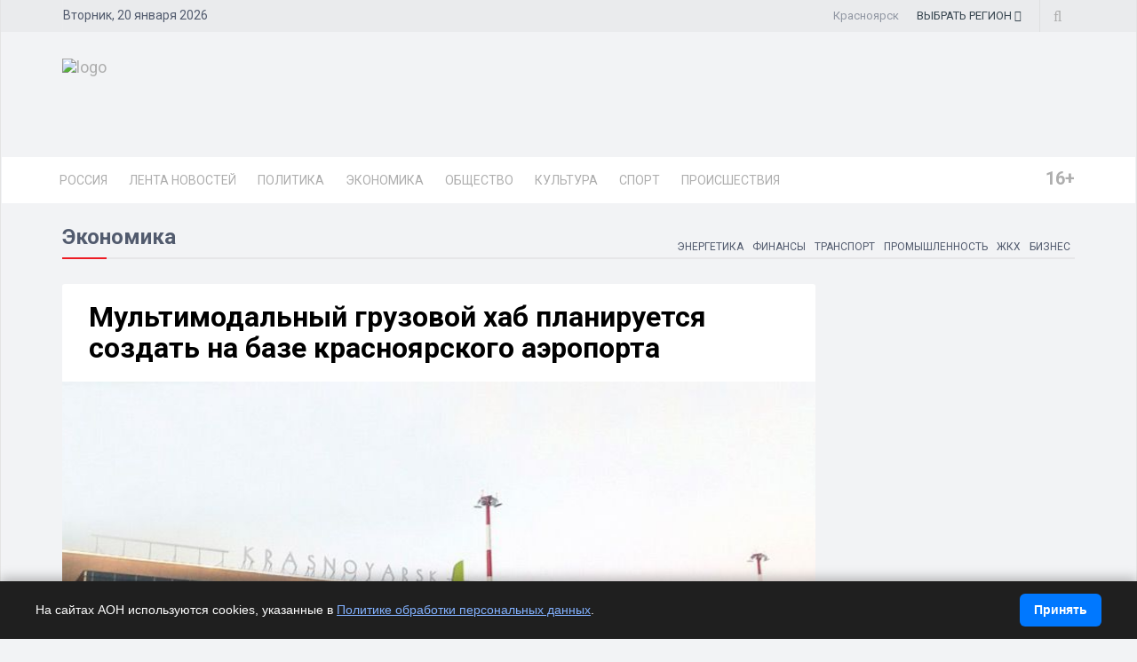

--- FILE ---
content_type: text/html; charset=UTF-8
request_url: https://krsk.dixinews.ru/news/ekonomika/multimodalnyy-gruzovoy-khab-planiruetsya-sozdat-na-baze-krasnoyarskogo-aeroporta/
body_size: 20778
content:
<!DOCTYPE html>
<html>

<head>
        <title>Мультимодальный грузовой хаб планируется создать на базе красноярского аэропорта</title>
    <link rel="icon" type="image/png" href="/local/templates/dixinews/images/icon.png" />
    <meta name="viewport" content="width=device-width, initial-scale=1.0">
    <meta name="pmail-verification" content="868fd392c9bae5132e3b90cb829fc51b">
	<meta name="zen-verification" content="2Ke8Uu3gICaCWlDVYgp3ivsOBzeSb10qcOF4K7WsPwhDSgnXmWGJMfDR7DIz3gBN">
    <meta name="yandex-verification" content="809075cf5c3d20f4" />
    <meta name='wmail-verification' content='0ed7a88aa6c11f0ecc01338df0545ac9' />    <link rel="alternate" type="application/rss+xml" title="Новости" href="/yandex-31.rss" />
    <meta http-equiv="Content-Type" content="text/html; charset=UTF-8">
    <meta name="robots" content="index, follow" />
        <meta name="keywords" content="аэропорт,грузоперевозки,транспорт, Красноярск, край, агентство, РИА, DixiNews, news, новости, сегодня, срочные, экстренные, онлайн, лента, России, мира, официальные, информация, политика, спорт, культура, происшествия, видео, фото" />
    <meta name="description" content="На Петербургском экономическом форуме обсудили развитие международного аэропорта." />


    <script type="text/javascript" data-skip-moving="true">(function(w, d) {var v = w.frameCacheVars = {'CACHE_MODE':'HTMLCACHE','storageBlocks':[],'dynamicBlocks':{'y0XwfU':'d41d8cd98f00','2DJmFo':'d41d8cd98f00','ALOAcH':'d41d8cd98f00','Zg1Ab0':'d41d8cd98f00','mp4rKn':'d41d8cd98f00','MoecjV':'d41d8cd98f00'},'AUTO_UPDATE':true,'AUTO_UPDATE_TTL':'360','version':'2'};var inv = false;if (v.AUTO_UPDATE === false){if (v.AUTO_UPDATE_TTL && v.AUTO_UPDATE_TTL > 0){var lm = Date.parse(d.lastModified);if (!isNaN(lm)){var td = new Date().getTime();if ((lm + v.AUTO_UPDATE_TTL * 1000) >= td){w.frameRequestStart = false;w.preventAutoUpdate = true;return;}inv = true;}}else{w.frameRequestStart = false;w.preventAutoUpdate = true;return;}}var r = w.XMLHttpRequest ? new XMLHttpRequest() : (w.ActiveXObject ? new w.ActiveXObject("Microsoft.XMLHTTP") : null);if (!r) { return; }w.frameRequestStart = true;var m = v.CACHE_MODE; var l = w.location; var x = new Date().getTime();var q = "?bxrand=" + x + (l.search.length > 0 ? "&" + l.search.substring(1) : "");var u = l.protocol + "//" + l.host + l.pathname + q;r.open("GET", u, true);r.setRequestHeader("BX-ACTION-TYPE", "get_dynamic");r.setRequestHeader("X-Bitrix-Composite", "get_dynamic");r.setRequestHeader("BX-CACHE-MODE", m);r.setRequestHeader("BX-CACHE-BLOCKS", v.dynamicBlocks ? JSON.stringify(v.dynamicBlocks) : "");if (inv){r.setRequestHeader("BX-INVALIDATE-CACHE", "Y");}try { r.setRequestHeader("BX-REF", d.referrer || "");} catch(e) {}if (m === "APPCACHE"){r.setRequestHeader("BX-APPCACHE-PARAMS", JSON.stringify(v.PARAMS));r.setRequestHeader("BX-APPCACHE-URL", v.PAGE_URL ? v.PAGE_URL : "");}r.onreadystatechange = function() {if (r.readyState != 4) { return; }var a = r.getResponseHeader("BX-RAND");var b = w.BX && w.BX.frameCache ? w.BX.frameCache : false;if (a != x || !((r.status >= 200 && r.status < 300) || r.status === 304 || r.status === 1223 || r.status === 0)){var f = {error:true, reason:a!=x?"bad_rand":"bad_status", url:u, xhr:r, status:r.status};if (w.BX && w.BX.ready && b){BX.ready(function() {setTimeout(function(){BX.onCustomEvent("onFrameDataRequestFail", [f]);}, 0);});}w.frameRequestFail = f;return;}if (b){b.onFrameDataReceived(r.responseText);if (!w.frameUpdateInvoked){b.update(false);}w.frameUpdateInvoked = true;}else{w.frameDataString = r.responseText;}};r.send();var p = w.performance;if (p && p.addEventListener && p.getEntries && p.setResourceTimingBufferSize){var e = 'resourcetimingbufferfull';var h = function() {if (w.BX && w.BX.frameCache && w.BX.frameCache.frameDataInserted){p.removeEventListener(e, h);}else {p.setResourceTimingBufferSize(p.getEntries().length + 50);}};p.addEventListener(e, h);}})(window, document);</script>


<link href="/bitrix/cache/css/KK/dixinews/page_b5895c339dc62e77a4042b84327b8a12/page_b5895c339dc62e77a4042b84327b8a12_v1.css?17349820051414" type="text/css"  rel="stylesheet" />
<link href="/bitrix/cache/css/KK/dixinews/template_4b99b553a8a09f537d5b0290d7da6b3c/template_4b99b553a8a09f537d5b0290d7da6b3c_v1.css?1760896155269304" type="text/css"  data-template-style="true" rel="stylesheet" />
<script type="text/javascript">if(!window.BX)window.BX={};if(!window.BX.message)window.BX.message=function(mess){if(typeof mess==='object'){for(let i in mess) {BX.message[i]=mess[i];} return true;}};</script>
<script type="text/javascript">(window.BX||top.BX).message({'JS_CORE_LOADING':'Загрузка...','JS_CORE_NO_DATA':'- Нет данных -','JS_CORE_WINDOW_CLOSE':'Закрыть','JS_CORE_WINDOW_EXPAND':'Развернуть','JS_CORE_WINDOW_NARROW':'Свернуть в окно','JS_CORE_WINDOW_SAVE':'Сохранить','JS_CORE_WINDOW_CANCEL':'Отменить','JS_CORE_WINDOW_CONTINUE':'Продолжить','JS_CORE_H':'ч','JS_CORE_M':'м','JS_CORE_S':'с','JSADM_AI_HIDE_EXTRA':'Скрыть лишние','JSADM_AI_ALL_NOTIF':'Показать все','JSADM_AUTH_REQ':'Требуется авторизация!','JS_CORE_WINDOW_AUTH':'Войти','JS_CORE_IMAGE_FULL':'Полный размер'});</script>

<script type="text/javascript" src="/bitrix/js/main/core/core.min.js?1698264258220366"></script>

<script>BX.setJSList(['/bitrix/js/main/core/core_ajax.js','/bitrix/js/main/core/core_promise.js','/bitrix/js/main/polyfill/promise/js/promise.js','/bitrix/js/main/loadext/loadext.js','/bitrix/js/main/loadext/extension.js','/bitrix/js/main/polyfill/promise/js/promise.js','/bitrix/js/main/polyfill/find/js/find.js','/bitrix/js/main/polyfill/includes/js/includes.js','/bitrix/js/main/polyfill/matches/js/matches.js','/bitrix/js/ui/polyfill/closest/js/closest.js','/bitrix/js/main/polyfill/fill/main.polyfill.fill.js','/bitrix/js/main/polyfill/find/js/find.js','/bitrix/js/main/polyfill/matches/js/matches.js','/bitrix/js/main/polyfill/core/dist/polyfill.bundle.js','/bitrix/js/main/core/core.js','/bitrix/js/main/polyfill/intersectionobserver/js/intersectionobserver.js','/bitrix/js/main/lazyload/dist/lazyload.bundle.js','/bitrix/js/main/polyfill/core/dist/polyfill.bundle.js','/bitrix/js/main/parambag/dist/parambag.bundle.js']);
</script>
<script type="text/javascript">(window.BX||top.BX).message({'pull_server_enabled':'N','pull_config_timestamp':'0','pull_guest_mode':'N','pull_guest_user_id':'0'});(window.BX||top.BX).message({'PULL_OLD_REVISION':'Для продолжения корректной работы с сайтом необходимо перезагрузить страницу.'});</script>
<script type="text/javascript">(window.BX||top.BX).message({'LANGUAGE_ID':'ru','FORMAT_DATE':'DD.MM.YYYY','FORMAT_DATETIME':'DD.MM.YYYY HH:MI','COOKIE_PREFIX':'BITRIX_SM','SERVER_TZ_OFFSET':'10800','UTF_MODE':'Y','SITE_ID':'KK','SITE_DIR':'/'});</script>


<script type="text/javascript"  src="/bitrix/cache/js/KK/dixinews/kernel_main/kernel_main_v1.js?1737034102152878"></script>
<script type="text/javascript" src="/bitrix/js/ui/dexie/dist/dexie3.bundle.min.js?169826425588295"></script>
<script type="text/javascript" src="/bitrix/js/main/core/core_ls.min.js?16982642587365"></script>
<script type="text/javascript" src="/bitrix/js/main/core/core_frame_cache.min.js?169826425811264"></script>
<script type="text/javascript" src="/bitrix/js/pull/protobuf/protobuf.min.js?169826425776433"></script>
<script type="text/javascript" src="/bitrix/js/pull/protobuf/model.min.js?169826425714190"></script>
<script type="text/javascript" src="/bitrix/js/rest/client/rest.client.min.js?16982642579240"></script>
<script type="text/javascript" src="/bitrix/js/pull/client/pull.client.min.js?169826425748309"></script>
<script type="text/javascript">BX.setJSList(['/bitrix/js/main/core/core_fx.js','/bitrix/js/main/session.js','/bitrix/js/main/pageobject/pageobject.js','/bitrix/js/main/core/core_window.js','/bitrix/js/main/date/main.date.js','/bitrix/js/main/core/core_date.js','/bitrix/js/main/utils.js','/local/templates/dixinews/components/bitrix/news/news/bitrix/news.detail/lazy/script.js','/local/templates/dixinews/js/jquery.js','/local/templates/dixinews/js/bootstrap.min.js','/local/templates/dixinews/js/jquery.magnific-popup.min.js','/local/templates/dixinews/js/owl.carousel.min.js','/local/templates/dixinews/js/moment.min.js','/local/templates/dixinews/js/jquery.sticky-kit.min.js','/local/templates/dixinews/js/jquery.easy-ticker.min.js','/local/templates/dixinews/js/jquery.subscribe-better.min.js','/local/templates/dixinews/js/main.js','/local/templates/dixinews/js/switcher.js','/local/templates/dixinews/js/jquery.matchHeight-min.js','/local/templates/dixinews/js/jquery.fancybox.min.js','/local/templates/dixinews/js/lazysizes.min.js','/local/templates/dixinews/components/dixi/news.list/menu-region/script.js','/bitrix/components/bitrix/search.title/script.js']);</script>
<script type="text/javascript">BX.setCSSList(['/local/templates/dixinews/components/dixi/news.list/detail-more/style.css','/local/templates/dixinews/components/dixi/news.list/main-more2/style.css','/local/templates/dixinews/components/dixi/news.list/popular2/style.css','/local/templates/dixinews/components/dixi/news.list/lenta-main/style.css','/local/templates/dixinews/css/bootstrap.min.css','/local/templates/dixinews/css/font-awesome.min.css','/local/templates/dixinews/css/magnific-popup.css','/local/templates/dixinews/css/owl.carousel.css','/local/templates/dixinews/css/subscribe-better.css','/local/templates/dixinews/css/presets/preset1.css','/local/templates/dixinews/css/main.css','/local/templates/dixinews/css/responsive.css','/local/templates/dixinews/css/jquery.fancybox.min.css','/local/templates/dixinews/components/dixi/news.list/menu-region/style.css','/local/templates/dixinews/components/bitrix/search.title/search/style.css','/local/templates/dixinews/components/bitrix/catalog.section.list/main-menu/style.css','/local/templates/dixinews/components/bitrix/catalog.section.list/bottom-menu/style.css']);</script>
<script type="text/javascript">
					(function () {
						"use strict";

						var counter = function ()
						{
							var cookie = (function (name) {
								var parts = ("; " + document.cookie).split("; " + name + "=");
								if (parts.length == 2) {
									try {return JSON.parse(decodeURIComponent(parts.pop().split(";").shift()));}
									catch (e) {}
								}
							})("BITRIX_CONVERSION_CONTEXT_KK");

							if (cookie && cookie.EXPIRE >= BX.message("SERVER_TIME"))
								return;

							var request = new XMLHttpRequest();
							request.open("POST", "/bitrix/tools/conversion/ajax_counter.php", true);
							request.setRequestHeader("Content-type", "application/x-www-form-urlencoded");
							request.send(
								"SITE_ID="+encodeURIComponent("KK")+
								"&sessid="+encodeURIComponent(BX.bitrix_sessid())+
								"&HTTP_REFERER="+encodeURIComponent(document.referrer)
							);
						};

						if (window.frameRequestStart === true)
							BX.addCustomEvent("onFrameDataReceived", counter);
						else
							BX.ready(counter);
					})();
				</script>
<meta property="og:image" content="https://krsk.dixinews.ru/upload/iblock/c10/c10e6ce8b6aecf93cc3e5f2c36281b41.jpg"/>
<meta property="og:image:secure_url" content="https://krsk.dixinews.ru/upload/iblock/c10/c10e6ce8b6aecf93cc3e5f2c36281b41.jpg"/>
<meta name="twitter:image" content="https://krsk.dixinews.ru/upload/iblock/c10/c10e6ce8b6aecf93cc3e5f2c36281b41.jpg"/>
<meta name="og:title" content="Мультимодальный грузовой хаб планируется создать на базе красноярского аэропорта"/>
<meta name="og:description" content="На Петербургском экономическом форуме обсудили развитие международного аэропорта."/>
<meta name="og:type" content="article"/>
<meta name="og:url" content="https://krsk.dixinews.ru/news/ekonomika/multimodalnyy-gruzovoy-khab-planiruetsya-sozdat-na-baze-krasnoyarskogo-aeroporta/"/>
<link rel="amphtml" href="https://krsk.dixinews.ru/amp/ekonomika/374685/" />

<script type="text/javascript"  src="/bitrix/cache/js/KK/dixinews/template_4f485e588b9efa473dcec98ecd208ed7/template_4f485e588b9efa473dcec98ecd208ed7_v1.js?1761075418410099"></script>
<script type="text/javascript"  src="/bitrix/cache/js/KK/dixinews/page_06e0bade8fe66cc642ea254cecbeca2d/page_06e0bade8fe66cc642ea254cecbeca2d_v1.js?17349820053249"></script>
<script type="text/javascript">var _ba = _ba || []; _ba.push(["aid", "87b83145c3121dcc56e653dd89176418"]); _ba.push(["host", "krsk.dixinews.ru"]); (function() {var ba = document.createElement("script"); ba.type = "text/javascript"; ba.async = true;ba.src = (document.location.protocol == "https:" ? "https://" : "http://") + "bitrix.info/ba.js";var s = document.getElementsByTagName("script")[0];s.parentNode.insertBefore(ba, s);})();</script>




    <!-- Yandex.Metrika counter -->
    <script type="text/javascript">
        (function(m, e, t, r, i, k, a) {
            m[i] = m[i] || function() {
                (m[i].a = m[i].a || []).push(arguments)
            };
            m[i].l = 1 * new Date();
            k = e.createElement(t), a = e.getElementsByTagName(t)[0], k.async = 1, k.src = r, a.parentNode.insertBefore(k, a)
        })
        (window, document, "script", "https://mc.yandex.ru/metrika/tag.js", "ym");

        ym(11975107, "init", {
            clickmap: true,
            trackLinks: true,
            accurateTrackBounce: true,
            webvisor: true
        });
    </script>
    <noscript>
        <div><img src="https://mc.yandex.ru/watch/11975107" style="position:absolute; left:-9999px;" alt="" /></div>
    </noscript>
    <!-- /Yandex.Metrika counter -->

    <!-- Yandex.RTB -->
    <script>
        window.yaContextCb = window.yaContextCb || []
    </script>
    <script src="https://yandex.ru/ads/system/context.js" async></script>

    <!-- Rating Mail.ru counter -->
    <script type="text/javascript">
        var _tmr = window._tmr || (window._tmr = []);
        _tmr.push({
            id: "3209351",
            type: "pageView",
            start: (new Date()).getTime()
        });
        (function(d, w, id) {
            if (d.getElementById(id)) return;
            var ts = d.createElement("script");
            ts.type = "text/javascript";
            ts.async = true;
            ts.id = id;
            ts.src = "https://top-fwz1.mail.ru/js/code.js";
            var f = function() {
                var s = d.getElementsByTagName("script")[0];
                s.parentNode.insertBefore(ts, s);
            };
            if (w.opera == "[object Opera]") {
                d.addEventListener("DOMContentLoaded", f, false);
            } else {
                f();
            }
        })(document, window, "topmailru-code");
    </script><noscript>
        <div>
            <img src="https://top-fwz1.mail.ru/counter?id=3209351;js=na" style="border:0;position:absolute;left:-9999px;" alt="Top.Mail.Ru" />
        </div>
    </noscript>
    <!-- //Rating Mail.ru counter -->

    <!-- Top100 (Kraken) Counter -->
    <script>
        (function(w, d, c) {
            (w[c] = w[c] || []).push(function() {
                var options = {
                    project: 7353326,
                };
                try {
                    w.top100Counter = new top100(options);
                } catch (e) {}
            });
            var n = d.getElementsByTagName("script")[0],
                s = d.createElement("script"),
                f = function() {
                    n.parentNode.insertBefore(s, n);
                };
            s.type = "text/javascript";
            s.async = true;
            s.src =
                (d.location.protocol == "https:" ? "https:" : "http:") +
                "//st.top100.ru/top100/top100.js";

            if (w.opera == "[object Opera]") {
                d.addEventListener("DOMContentLoaded", f, false);
            } else {
                f();
            }
        })(window, document, "_top100q");
    </script>
    <noscript>
        <img src="//counter.rambler.ru/top100.cnt?pid=7353326" alt="Топ-100" />
    </noscript>
    <!-- END Top100 (Kraken) Counter -->

    <!--Google Fonts-->
        <link href="https://fonts.googleapis.com/css?family=Roboto:300,400,400i,500,500i,700,700i,900,900i&amp;subset=cyrillic,cyrillic-ext" rel="stylesheet">
    <!--[if lt IE 9]>
        <script src="/local/templates/dixinews/js/html5shiv.js"></script>
        <script src="/local/templates/dixinews/js/respond.min.js"></script>
    <![endif]-->
</head>

<body>
    <div id="panel"></div>
<div class="cookie-bar" id="cookieBar" role="region" aria-label="Уведомление о cookie">
  <div class="cookie-bar__inner">
    <div class="cookie-bar__text"><noindex>
      На сайтах АОН используются cookies, указанные в
      <a href="/docs/politika-obrabotki-personalnykh-dannykh.php" target="_blank" rel="noopener">Политике обработки персональных данных</a>.
		</noindex></div>
    <button class="cookie-bar__btn" id="cookieAgreeBtn">Принять</button>
  </div>
</div>
    <div id="main-wrapper" class="homepage-two">
        <div class="topbar">
            <div class="container">
                <div id="date-time"></div>
                <div id="topbar-right">
                    <div class="region-current">Красноярск</div>
                                        <div class="dropdown region-dropdown">
                        <a data-toggle="dropdown" href="#"><span class="change-text"><span>ВЫБРАТЬ </span><span>РЕГИОН</span></span> <i class="fa fa-angle-down"></i></a>
                        <ul class="dropdown-menu">
                            

                                                                                                                                        <li id="bx_715204511_364191"><a href="//dixinews.ru" rel="">Российская Федерация</a></li><li id="bx_715204511_364192"><a href="//volgograd.dixinews.ru" rel="">Волгоград</a></li><li id="bx_715204511_364193"><a href="//vrn.dixinews.ru" rel="">Воронеж</a></li><li id="bx_715204511_364204"><a href="//ekb.dixinews.ru" rel="">Екатеринбург</a></li><li id="bx_715204511_364206"><a href="//kazan.dixinews.ru" rel="">Казань</a></li><li id="bx_715204511_364194"><a href="//krsk.dixinews.ru" rel="">Красноярск</a></li><li id="bx_715204511_364197"><a href="//msk.dixinews.ru" rel="">Москва</a></li><li id="bx_715204511_364198"><a href="//nnov.dixinews.ru" rel="">Нижний Новгород</a></li><li id="bx_715204511_364199"><a href="//nsk.dixinews.ru" rel="">Новосибирск</a></li><li id="bx_715204511_364200"><a href="//omsk.dixinews.ru" rel="">Омск</a></li><li id="bx_715204511_364201"><a href="//perm.dixinews.ru" rel="">Пермь</a></li><li id="bx_715204511_364202"><a href="//rostov.dixinews.ru" rel="">Ростов-на-Дону</a></li><li id="bx_715204511_364203"><a href="//samara.dixinews.ru" rel="">Самара</a></li><li id="bx_715204511_364195"><a href="//spb.dixinews.ru" rel="">Санкт-Петербург</a></li><li id="bx_715204511_364207"><a href="//ufa.dixinews.ru" rel="">Уфа</a></li><li id="bx_715204511_550609"><a href="//chaik.dixinews.ru" rel="">Чайковский</a></li><li id="bx_715204511_364205"><a href="//chel.dixinews.ru" rel="">Челябинск</a></li>

                        </ul>
                                            </div>
                    <div class="searchNlogin">
                        <ul>
                            <li class="search-icon"><i class="fa fa-search"></i></li>
                                                    </ul>
                        <div class="search">
                            	<form action="/search/index.php">
		<input class="search-form" placeholder="Поиск..." id="" type="text" name="q" value="" maxlength="50" autocomplete="off" />
	</form>

                        </div> <!--/.search-->
                    </div><!-- searchNlogin -->
                </div>
            </div>
        </div>
        <div id="navigation">
            <div class="navbar" role="banner">
                <div class="container">
                    <div class="top-add">
                        <div class="navbar-header">
                            <button type="button" class="navbar-toggle" data-toggle="collapse" data-target=".navbar-collapse">
                                <span class="sr-only">Toggle navigation</span>
                                <span class="icon-bar"></span>
                                <span class="icon-bar"></span>
                                <span class="icon-bar"></span>
                            </button>

                            <a class="navbar-brand" href="/">
                                <img class="main-logo img-responsive" src="/local/templates/dixinews/images/presets/preset1/logo_nn.png" alt="logo">
                                <!--<img class="main-logo img-responsive vi-small" src="/local/templates/dixinews/images/logo-m1.png" alt="logo">
                                <img class="main-logo img-responsive vi-small" src="/local/templates/dixinews/images/logo-m2_new.png" alt="logo">-->
                            </a>
                        </div>
                        <div class="navbar-right h-ad">
                            <div id="bxdynamic_y0XwfU_start" style="display:none"></div><div id="bxdynamic_y0XwfU_end" style="display:none"></div>                        </div>
                    </div>
                </div>
                <div id="menubar">
                    <div class="container">
                        <nav id="mainmenu" class="navbar-left collapse navbar-collapse">
            <ul class="nav navbar-nav">
            <li><a href="https://dixinews.ru/">Россия</a></li>
            <li><a href="/news/">Лента новостей</a></li>

                                <li class="dropdown mega-cat-dropdown">
                        <a href="/news/politika/" class="dropdown-toggle politika">Политика</a>
                        <div class="dropdown-menu mega-cat-menu">
                            <div class="container">
                                <div class="sub-catagory">
                                    <h3 class="section-title">Политика</h3>
                                    <ul class="list-inline">
                                        <li><a href="/news/armiya-i-oruzhie/">Армия и оружие</a></li>
                                        <li><a href="/news/vlast/">Власть</a></li>
                                        <li><a href="/news/nko/">НКО</a></li>
                                        <li><a href="/news/partii/">Партии</a></li>
                                            </ul>
                        </div> <!-- Закрытие sub-catagory -->
                        <div class="row">
                                                            <div class="col-sm-3">
                                    <div class="post medium-post">
                                        <div class="entry-header">
                                            <div class="entry-thumbnail">
                                                <img class="img-responsive" src="/upload/iblock/f56/klxp0pnxyxa9cb02trz1ie34qpbyu8kc.jpg" alt="" />
                                            </div>
                                        </div>
                                        <div class="post-content">
                                            <div class="entry-meta">
                                                <ul class="list-inline">
                                                    <li class="publish-date">
                                                        <a href="#"><i class="fa fa-clock-o"></i>17.09.2025 10:25</a>
                                                    </li>
                                                    <li class="views">
                                                        <a href="#"><i class="fa fa-eye"></i>2451</a>
                                                    </li>
                                                </ul>
                                            </div>
                                            <h3 class="entry-title">
                                                <a href="/news/vlast/glava-odnogo-iz-rayonov-krasnoyarska-prorabotavshiy-na-postu-20-let-podal-v-otstavku/">Глава одного из районов Красноярска, проработавший на посту 20 лет, подал в отставку</a>
                                            </h3>
                                        </div>
                                    </div>
                                </div>
                                                                <div class="col-sm-3">
                                    <div class="post medium-post">
                                        <div class="entry-header">
                                            <div class="entry-thumbnail">
                                                <img class="img-responsive" src="/upload/iblock/8be/tos2458uqm6f0imbmvm4zv5hcmjm0ybx.jpg" alt="" />
                                            </div>
                                        </div>
                                        <div class="post-content">
                                            <div class="entry-meta">
                                                <ul class="list-inline">
                                                    <li class="publish-date">
                                                        <a href="#"><i class="fa fa-clock-o"></i>11.09.2025 09:15</a>
                                                    </li>
                                                    <li class="views">
                                                        <a href="#"><i class="fa fa-eye"></i>5483</a>
                                                    </li>
                                                </ul>
                                            </div>
                                            <h3 class="entry-title">
                                                <a href="/news/vlast/gubernator-krasnoyarskogo-kraya-otvetit-na-voprosy-zhiteley-v-pryamom-efire/">Губернатор Красноярского края ответит на вопросы жителей в прямом эфире</a>
                                            </h3>
                                        </div>
                                    </div>
                                </div>
                                                                <div class="col-sm-3">
                                    <div class="post medium-post">
                                        <div class="entry-header">
                                            <div class="entry-thumbnail">
                                                <img class="img-responsive" src="/upload/iblock/5bd/v4n2uzrbfr2ud7f23u1wvqzk6kjoh8zb.webp" alt="" />
                                            </div>
                                        </div>
                                        <div class="post-content">
                                            <div class="entry-meta">
                                                <ul class="list-inline">
                                                    <li class="publish-date">
                                                        <a href="#"><i class="fa fa-clock-o"></i>11.06.2025 10:18</a>
                                                    </li>
                                                    <li class="views">
                                                        <a href="#"><i class="fa fa-eye"></i>2399</a>
                                                    </li>
                                                </ul>
                                            </div>
                                            <h3 class="entry-title">
                                                <a href="/news/vlast/v-krasnoyarske-obyazannosti-arestovannogo-mera-prinyal-ego-pervyy-zamestitel/">В Красноярске обязанности арестованного мэра принял его первый заместитель</a>
                                            </h3>
                                        </div>
                                    </div>
                                </div>
                                                                <div class="col-sm-3">
                                    <div class="post medium-post">
                                        <div class="entry-header">
                                            <div class="entry-thumbnail">
                                                <img class="img-responsive" src="/upload/iblock/6d7/b8tp8gzhn38v3jc7ear33u7qt5wpbiia.png" alt="" />
                                            </div>
                                        </div>
                                        <div class="post-content">
                                            <div class="entry-meta">
                                                <ul class="list-inline">
                                                    <li class="publish-date">
                                                        <a href="#"><i class="fa fa-clock-o"></i>07.03.2025 11:14</a>
                                                    </li>
                                                    <li class="views">
                                                        <a href="#"><i class="fa fa-eye"></i>6066</a>
                                                    </li>
                                                </ul>
                                            </div>
                                            <h3 class="entry-title">
                                                <a href="/news/vlast/gubernator-krasnoyarskogo-kraya-posetil-podshefnuyu-territoriyu-v-donbasse/">Губернатор Красноярского края побывал в подшефном регионе Донбасса</a>
                                            </h3>
                                        </div>
                                    </div>
                                </div>
                                                        </div>
                        </div>
                        </div>
                    </li>
                                        <li class="dropdown mega-cat-dropdown">
                        <a href="/news/ekonomika/" class="dropdown-toggle ekonomika">Экономика</a>
                        <div class="dropdown-menu mega-cat-menu">
                            <div class="container">
                                <div class="sub-catagory">
                                    <h3 class="section-title">Экономика</h3>
                                    <ul class="list-inline">
                                        <li><a href="/news/biznes/">Бизнес</a></li>
                                        <li><a href="/news/zhkkh/">ЖКХ</a></li>
                                        <li><a href="/news/promyshlennost/">Промышленность</a></li>
                                        <li><a href="/news/transport/">Транспорт</a></li>
                                        <li><a href="/news/finansy/">Финансы</a></li>
                                        <li><a href="/news/energetika/">Энергетика</a></li>
                                            </ul>
                        </div> <!-- Закрытие sub-catagory -->
                        <div class="row">
                                                            <div class="col-sm-3">
                                    <div class="post medium-post">
                                        <div class="entry-header">
                                            <div class="entry-thumbnail">
                                                <img class="img-responsive" src="/upload/iblock/d5d/fhttsufxpfezo9pq07p9br1yzepmpfer.jpg" alt="" />
                                            </div>
                                        </div>
                                        <div class="post-content">
                                            <div class="entry-meta">
                                                <ul class="list-inline">
                                                    <li class="publish-date">
                                                        <a href="#"><i class="fa fa-clock-o"></i>11.12.2025 09:45</a>
                                                    </li>
                                                    <li class="views">
                                                        <a href="#"><i class="fa fa-eye"></i>765</a>
                                                    </li>
                                                </ul>
                                            </div>
                                            <h3 class="entry-title">
                                                <a href="/news/zhkkh/v-krasnoyarske-obnovyat-fasady-11-domov-obektov-kulturnogo-naslediya/">В Красноярске отреставрируют фасады 11 домов-памятников культуры</a>
                                            </h3>
                                        </div>
                                    </div>
                                </div>
                                                                <div class="col-sm-3">
                                    <div class="post medium-post">
                                        <div class="entry-header">
                                            <div class="entry-thumbnail">
                                                <img class="img-responsive" src="/upload/iblock/6d8/edle8f143ydew2lqy81u6kc41vpemtja.jpg" alt="" />
                                            </div>
                                        </div>
                                        <div class="post-content">
                                            <div class="entry-meta">
                                                <ul class="list-inline">
                                                    <li class="publish-date">
                                                        <a href="#"><i class="fa fa-clock-o"></i>12.11.2025 22:50</a>
                                                    </li>
                                                    <li class="views">
                                                        <a href="#"><i class="fa fa-eye"></i>2399</a>
                                                    </li>
                                                </ul>
                                            </div>
                                            <h3 class="entry-title">
                                                <a href="/news/transport/v-krasnoyarskom-krae-podnimut-transportnyy-nalog/">В Красноярском крае увеличат транспортный налог</a>
                                            </h3>
                                        </div>
                                    </div>
                                </div>
                                                                <div class="col-sm-3">
                                    <div class="post medium-post">
                                        <div class="entry-header">
                                            <div class="entry-thumbnail">
                                                <img class="img-responsive" src="/upload/iblock/027/vttyaj3y3vgcn1ia7yt7i44cndicht8t.jpg" alt="" />
                                            </div>
                                        </div>
                                        <div class="post-content">
                                            <div class="entry-meta">
                                                <ul class="list-inline">
                                                    <li class="publish-date">
                                                        <a href="#"><i class="fa fa-clock-o"></i>31.10.2025 09:23</a>
                                                    </li>
                                                    <li class="views">
                                                        <a href="#"><i class="fa fa-eye"></i>3295</a>
                                                    </li>
                                                </ul>
                                            </div>
                                            <h3 class="entry-title">
                                                <a href="/news/ekonomika/potrebitelskaya-korzina-v-krasnoyarskom-krae-stala-samoy-dorogoy-v-sibiri/">Потребительская корзина в Красноярском крае стала самой дорогой в Сибири</a>
                                            </h3>
                                        </div>
                                    </div>
                                </div>
                                                                <div class="col-sm-3">
                                    <div class="post medium-post">
                                        <div class="entry-header">
                                            <div class="entry-thumbnail">
                                                <img class="img-responsive" src="/upload/iblock/c15/upvjxr9j57dgro89i1xcrtr9kl2dz45k.jpg" alt="" />
                                            </div>
                                        </div>
                                        <div class="post-content">
                                            <div class="entry-meta">
                                                <ul class="list-inline">
                                                    <li class="publish-date">
                                                        <a href="#"><i class="fa fa-clock-o"></i>18.09.2025 20:32</a>
                                                    </li>
                                                    <li class="views">
                                                        <a href="#"><i class="fa fa-eye"></i>3249</a>
                                                    </li>
                                                </ul>
                                            </div>
                                            <h3 class="entry-title">
                                                <a href="/news/zhkkh/v-krasnoyarske-nazvali-datu-nachala-otopitelnogo-sezona/">В Красноярске назвали дату начала отопительного сезона</a>
                                            </h3>
                                        </div>
                                    </div>
                                </div>
                                                        </div>
                        </div>
                        </div>
                    </li>
                                        <li class="dropdown mega-cat-dropdown">
                        <a href="/news/obshchestvo/" class="dropdown-toggle obshchestvo">Общество</a>
                        <div class="dropdown-menu mega-cat-menu">
                            <div class="container">
                                <div class="sub-catagory">
                                    <h3 class="section-title">Общество</h3>
                                    <ul class="list-inline">
                                        <li><a href="/news/zdorove/">Здоровье</a></li>
                                        <li><a href="/news/mnenie/">Мнение</a></li>
                                        <li><a href="/news/o-lyudyakh/">О людях</a></li>
                                        <li><a href="/news/obo-vsem/">Обо всем</a></li>
                                        <li><a href="/news/religiya/">Религия</a></li>
                                        <li><a href="/news/tekhnologii-i-nauka/">Технологии и наука</a></li>
                                        <li><a href="/news/ekologiya/">Экология</a></li>
                                            </ul>
                        </div> <!-- Закрытие sub-catagory -->
                        <div class="row">
                                                            <div class="col-sm-3">
                                    <div class="post medium-post">
                                        <div class="entry-header">
                                            <div class="entry-thumbnail">
                                                <img class="img-responsive" src="/upload/iblock/13d/q0bzvkxrw07baf9oa21gpyhum184m4e1.jpg" alt="" />
                                            </div>
                                        </div>
                                        <div class="post-content">
                                            <div class="entry-meta">
                                                <ul class="list-inline">
                                                    <li class="publish-date">
                                                        <a href="#"><i class="fa fa-clock-o"></i>18.12.2025 06:02</a>
                                                    </li>
                                                    <li class="views">
                                                        <a href="#"><i class="fa fa-eye"></i>1480</a>
                                                    </li>
                                                </ul>
                                            </div>
                                            <h3 class="entry-title">
                                                <a href="/news/obo-vsem/v-krasnoyarskom-krae-vpervye-proydet-prazdnovanie-dnya-mnogodetnoy-semi/">В Красноярском крае впервые пройдет празднование Дня многодетной семьи</a>
                                            </h3>
                                        </div>
                                    </div>
                                </div>
                                                                <div class="col-sm-3">
                                    <div class="post medium-post">
                                        <div class="entry-header">
                                            <div class="entry-thumbnail">
                                                <img class="img-responsive" src="/upload/iblock/9e8/yv8l43o39mkz4jrl9homgqgu9gzky735.jpg" alt="" />
                                            </div>
                                        </div>
                                        <div class="post-content">
                                            <div class="entry-meta">
                                                <ul class="list-inline">
                                                    <li class="publish-date">
                                                        <a href="#"><i class="fa fa-clock-o"></i>15.12.2025 09:35</a>
                                                    </li>
                                                    <li class="views">
                                                        <a href="#"><i class="fa fa-eye"></i>930</a>
                                                    </li>
                                                </ul>
                                            </div>
                                            <h3 class="entry-title">
                                                <a href="/news/obshchestvo/v-krasnoyarske-15-dekabrya-nachalas-massovaya-deratizatsiya/">Массовая дератизация стартовала в Красноярске 15 декабря</a>
                                            </h3>
                                        </div>
                                    </div>
                                </div>
                                                                <div class="col-sm-3">
                                    <div class="post medium-post">
                                        <div class="entry-header">
                                            <div class="entry-thumbnail">
                                                <img class="img-responsive" src="/upload/iblock/ee1/1bac7hq40kalz6g0248eovhqb4xzlf7k.jpg" alt="" />
                                            </div>
                                        </div>
                                        <div class="post-content">
                                            <div class="entry-meta">
                                                <ul class="list-inline">
                                                    <li class="publish-date">
                                                        <a href="#"><i class="fa fa-clock-o"></i>09.12.2025 09:56</a>
                                                    </li>
                                                    <li class="views">
                                                        <a href="#"><i class="fa fa-eye"></i>1660</a>
                                                    </li>
                                                </ul>
                                            </div>
                                            <h3 class="entry-title">
                                                <a href="/news/ekologiya/v-krasnoyarske-prodlili-rezhim-chernogo-neba/">В Красноярске продлён режим «чёрного неба»</a>
                                            </h3>
                                        </div>
                                    </div>
                                </div>
                                                                <div class="col-sm-3">
                                    <div class="post medium-post">
                                        <div class="entry-header">
                                            <div class="entry-thumbnail">
                                                <img class="img-responsive" src="/upload/iblock/999/h2h4pbji4pi0jdit0itypgufze1vsgg8.jpg" alt="" />
                                            </div>
                                        </div>
                                        <div class="post-content">
                                            <div class="entry-meta">
                                                <ul class="list-inline">
                                                    <li class="publish-date">
                                                        <a href="#"><i class="fa fa-clock-o"></i>05.12.2025 10:03</a>
                                                    </li>
                                                    <li class="views">
                                                        <a href="#"><i class="fa fa-eye"></i>1824</a>
                                                    </li>
                                                </ul>
                                            </div>
                                            <h3 class="entry-title">
                                                <a href="/news/obshchestvo/temperaturnye-kacheli-zhdut-krasnoyartsev-v-vykhodnye/">«Температурные качели» вновь накроют Красноярск в выходные</a>
                                            </h3>
                                        </div>
                                    </div>
                                </div>
                                                        </div>
                        </div>
                        </div>
                    </li>
                                        <li class="dropdown mega-cat-dropdown">
                        <a href="/news/kultura/" class="dropdown-toggle kultura">Культура</a>
                        <div class="dropdown-menu mega-cat-menu">
                            <div class="container">
                                <div class="sub-catagory">
                                    <h3 class="section-title">Культура</h3>
                                    <ul class="list-inline">
                                        <li><a href="/news/vystavki/">Выставки</a></li>
                                        <li><a href="/news/kontserty/">Концерты</a></li>
                                        <li><a href="/news/meropriyatiya/">Мероприятия</a></li>
                                        <li><a href="/news/shou-biznes/">Шоу-бизнес</a></li>
                                            </ul>
                        </div> <!-- Закрытие sub-catagory -->
                        <div class="row">
                                                            <div class="col-sm-3">
                                    <div class="post medium-post">
                                        <div class="entry-header">
                                            <div class="entry-thumbnail">
                                                <img class="img-responsive" src="/upload/iblock/797/5aydl4jx4j127zzjfig036dg8n0zfdlh.jpg" alt="" />
                                            </div>
                                        </div>
                                        <div class="post-content">
                                            <div class="entry-meta">
                                                <ul class="list-inline">
                                                    <li class="publish-date">
                                                        <a href="#"><i class="fa fa-clock-o"></i>27.08.2025 15:28</a>
                                                    </li>
                                                    <li class="views">
                                                        <a href="#"><i class="fa fa-eye"></i>2521</a>
                                                    </li>
                                                </ul>
                                            </div>
                                            <h3 class="entry-title">
                                                <a href="/news/meropriyatiya/v-krasnoyarske-startoval-pervyy-teatralnyy-forum-pod-egidoy-std-rossii/">В Красноярске стартовал первый театральный форум под эгидой СТД России</a>
                                            </h3>
                                        </div>
                                    </div>
                                </div>
                                                                <div class="col-sm-3">
                                    <div class="post medium-post">
                                        <div class="entry-header">
                                            <div class="entry-thumbnail">
                                                <img class="img-responsive" src="/upload/iblock/8c1/0smagug7scfb0xu4rm0bks040ccyp6xe.jpg" alt="" />
                                            </div>
                                        </div>
                                        <div class="post-content">
                                            <div class="entry-meta">
                                                <ul class="list-inline">
                                                    <li class="publish-date">
                                                        <a href="#"><i class="fa fa-clock-o"></i>11.08.2025 12:38</a>
                                                    </li>
                                                    <li class="views">
                                                        <a href="#"><i class="fa fa-eye"></i>2526</a>
                                                    </li>
                                                </ul>
                                            </div>
                                            <h3 class="entry-title">
                                                <a href="/news/meropriyatiya/v-krasnoyarske-vpervye-sostoitsya-sibirskiy-festival-vodnogo-turizma/">В Красноярске впервые состоится Сибирский фестиваль водного туризма</a>
                                            </h3>
                                        </div>
                                    </div>
                                </div>
                                                                <div class="col-sm-3">
                                    <div class="post medium-post">
                                        <div class="entry-header">
                                            <div class="entry-thumbnail">
                                                <img class="img-responsive" src="/upload/iblock/645/ol1kwhmn9krm0w9vkc3229qmth56n3jb.jpg" alt="" />
                                            </div>
                                        </div>
                                        <div class="post-content">
                                            <div class="entry-meta">
                                                <ul class="list-inline">
                                                    <li class="publish-date">
                                                        <a href="#"><i class="fa fa-clock-o"></i>27.06.2025 12:34</a>
                                                    </li>
                                                    <li class="views">
                                                        <a href="#"><i class="fa fa-eye"></i>1607</a>
                                                    </li>
                                                </ul>
                                            </div>
                                            <h3 class="entry-title">
                                                <a href="/news/obedineniya/krasnoyarskiy-muzykalnyy-teatr-udostoen-premii-zolotaya-maska/">Красноярский музыкальный театр удостоен премии «Золотая маска»</a>
                                            </h3>
                                        </div>
                                    </div>
                                </div>
                                                                <div class="col-sm-3">
                                    <div class="post medium-post">
                                        <div class="entry-header">
                                            <div class="entry-thumbnail">
                                                <img class="img-responsive" src="/upload/iblock/f52/uyqs6mrl2vbv789kt9fiksu51h2h8qy8.jpg" alt="" />
                                            </div>
                                        </div>
                                        <div class="post-content">
                                            <div class="entry-meta">
                                                <ul class="list-inline">
                                                    <li class="publish-date">
                                                        <a href="#"><i class="fa fa-clock-o"></i>03.06.2025 11:20</a>
                                                    </li>
                                                    <li class="views">
                                                        <a href="#"><i class="fa fa-eye"></i>3419</a>
                                                    </li>
                                                </ul>
                                            </div>
                                            <h3 class="entry-title">
                                                <a href="/news/kontserty/krasnoyarskiy-teatr-opery-i-baleta-otkryl-gastroli-vo-vladivostoke/">Красноярский театр оперы и балета открыл гастроли во Владивостоке</a>
                                            </h3>
                                        </div>
                                    </div>
                                </div>
                                                        </div>
                        </div>
                        </div>
                    </li>
                                        <li class="dropdown mega-cat-dropdown">
                        <a href="/news/sport/" class="dropdown-toggle sport">Спорт</a>
                        <div class="dropdown-menu mega-cat-menu">
                            <div class="container">
                                <div class="sub-catagory">
                                    <h3 class="section-title">Спорт</h3>
                                    <ul class="list-inline">
                                            </ul>
                        </div> <!-- Закрытие sub-catagory -->
                        <div class="row">
                                                            <div class="col-sm-3">
                                    <div class="post medium-post">
                                        <div class="entry-header">
                                            <div class="entry-thumbnail">
                                                <img class="img-responsive" src="/upload/iblock/487/hvjt0p7ghkwgf1120wcy72kdr792c0vl.jpg" alt="" />
                                            </div>
                                        </div>
                                        <div class="post-content">
                                            <div class="entry-meta">
                                                <ul class="list-inline">
                                                    <li class="publish-date">
                                                        <a href="#"><i class="fa fa-clock-o"></i>21.07.2025 15:20</a>
                                                    </li>
                                                    <li class="views">
                                                        <a href="#"><i class="fa fa-eye"></i>2340</a>
                                                    </li>
                                                </ul>
                                            </div>
                                            <h3 class="entry-title">
                                                <a href="/news/sport/paraatlet-iz-krasnoyarska-maksim-ostapenko-postavil-novyy-rekord-rossii/">Параатлет из Красноярска Максим Остапенко поставил новый рекорд России</a>
                                            </h3>
                                        </div>
                                    </div>
                                </div>
                                                                <div class="col-sm-3">
                                    <div class="post medium-post">
                                        <div class="entry-header">
                                            <div class="entry-thumbnail">
                                                <img class="img-responsive" src="/upload/iblock/103/k2ht0rgxzkbk38frzgn2wjgs1u9vxazu.jpg" alt="" />
                                            </div>
                                        </div>
                                        <div class="post-content">
                                            <div class="entry-meta">
                                                <ul class="list-inline">
                                                    <li class="publish-date">
                                                        <a href="#"><i class="fa fa-clock-o"></i>16.05.2025 09:16</a>
                                                    </li>
                                                    <li class="views">
                                                        <a href="#"><i class="fa fa-eye"></i>3449</a>
                                                    </li>
                                                </ul>
                                            </div>
                                            <h3 class="entry-title">
                                                <a href="/news/sport/festival-siburban-v-krasnoyarske-soberet-molodykh-ekstremalov-so-vsego-mira/">Фестиваль «СибУрбан» в Красноярске соберет молодых экстремалов со всего мира</a>
                                            </h3>
                                        </div>
                                    </div>
                                </div>
                                                                <div class="col-sm-3">
                                    <div class="post medium-post">
                                        <div class="entry-header">
                                            <div class="entry-thumbnail">
                                                <img class="img-responsive" src="/upload/iblock/8fd/6wuovgoe31ts0f0sf30p1gknbfb2nl1d.jpg" alt="" />
                                            </div>
                                        </div>
                                        <div class="post-content">
                                            <div class="entry-meta">
                                                <ul class="list-inline">
                                                    <li class="publish-date">
                                                        <a href="#"><i class="fa fa-clock-o"></i>16.01.2025 13:58</a>
                                                    </li>
                                                    <li class="views">
                                                        <a href="#"><i class="fa fa-eye"></i>3776</a>
                                                    </li>
                                                </ul>
                                            </div>
                                            <h3 class="entry-title">
                                                <a href="/news/sport/krasnoyarskie-konkobezhtsy-zavoevali-tri-medali-v-pervyy-den-kubka-rossii-2620317/">Красноярские конькобежцы открыли Кубок России тремя медалями в первый день соревнований</a>
                                            </h3>
                                        </div>
                                    </div>
                                </div>
                                                                <div class="col-sm-3">
                                    <div class="post medium-post">
                                        <div class="entry-header">
                                            <div class="entry-thumbnail">
                                                <img class="img-responsive" src="/upload/iblock/145/w31c70du84co4cpwb5w4w5r01du7tlfi.jpg" alt="" />
                                            </div>
                                        </div>
                                        <div class="post-content">
                                            <div class="entry-meta">
                                                <ul class="list-inline">
                                                    <li class="publish-date">
                                                        <a href="#"><i class="fa fa-clock-o"></i>27.12.2024 12:58</a>
                                                    </li>
                                                    <li class="views">
                                                        <a href="#"><i class="fa fa-eye"></i>7777</a>
                                                    </li>
                                                </ul>
                                            </div>
                                            <h3 class="entry-title">
                                                <a href="/news/sport/pavel-solovyev-bronzovyy-prizer-chempionata-rossii-po-lyzhnym-gonkam-2601962/">Павел Соловьёв завоевал бронзу на чемпионате России по лыжным гонкам</a>
                                            </h3>
                                        </div>
                                    </div>
                                </div>
                                                        </div>
                        </div>
                        </div>
                    </li>
                                        <li class="dropdown mega-cat-dropdown">
                        <a href="/news/proisshestviya/" class="dropdown-toggle proisshestviya">Происшествия</a>
                        <div class="dropdown-menu mega-cat-menu">
                            <div class="container">
                                <div class="sub-catagory">
                                    <h3 class="section-title">Происшествия</h3>
                                    <ul class="list-inline">
                                        <li><a href="/news/dtp/">ДТП</a></li>
                                        <li><a href="/news/kriminal/">Криминал</a></li>
                                        <li><a href="/news/pozhary/">Пожары</a></li>
                                        <li><a href="/news/silovye-struktury/">Силовые структуры</a></li>
                                        <li><a href="/news/chp/">ЧП</a></li>
                                            </ul>
                        </div> <!-- Закрытие sub-catagory -->
                        <div class="row">
                                                            <div class="col-sm-3">
                                    <div class="post medium-post">
                                        <div class="entry-header">
                                            <div class="entry-thumbnail">
                                                <img class="img-responsive" src="/upload/iblock/9b0/aq661m9tcala1uyhe1hnmwf2x1ccxetn.jpg" alt="" />
                                            </div>
                                        </div>
                                        <div class="post-content">
                                            <div class="entry-meta">
                                                <ul class="list-inline">
                                                    <li class="publish-date">
                                                        <a href="#"><i class="fa fa-clock-o"></i>17.12.2025 09:54</a>
                                                    </li>
                                                    <li class="views">
                                                        <a href="#"><i class="fa fa-eye"></i>2364</a>
                                                    </li>
                                                </ul>
                                            </div>
                                            <h3 class="entry-title">
                                                <a href="/news/silovye-struktury/v-krasnoyarske-zaderzhali-glavu-upravleniya-kapstroitelstva-kraya/">В Красноярске задержали руководителя управления капитального строительства края</a>
                                            </h3>
                                        </div>
                                    </div>
                                </div>
                                                                <div class="col-sm-3">
                                    <div class="post medium-post">
                                        <div class="entry-header">
                                            <div class="entry-thumbnail">
                                                <img class="img-responsive" src="/upload/iblock/6cb/d5nfhv6gdkbwibnxftifhg7aakpqom3v.jpg" alt="" />
                                            </div>
                                        </div>
                                        <div class="post-content">
                                            <div class="entry-meta">
                                                <ul class="list-inline">
                                                    <li class="publish-date">
                                                        <a href="#"><i class="fa fa-clock-o"></i>27.11.2025 08:14</a>
                                                    </li>
                                                    <li class="views">
                                                        <a href="#"><i class="fa fa-eye"></i>2378</a>
                                                    </li>
                                                </ul>
                                            </div>
                                            <h3 class="entry-title">
                                                <a href="/news/silovye-struktury/korruptsionnye-prestupleniya-v-krasnoyarskom-krae-vyrosli-na-30-k-2025-godu/">Коррупционные преступления в Красноярском крае выросли на 30% к 2025 году</a>
                                            </h3>
                                        </div>
                                    </div>
                                </div>
                                                                <div class="col-sm-3">
                                    <div class="post medium-post">
                                        <div class="entry-header">
                                            <div class="entry-thumbnail">
                                                <img class="img-responsive" src="/upload/iblock/8fb/u8nusw01o6hr88dgoz1kb4txxpwi1pdw.jpg" alt="" />
                                            </div>
                                        </div>
                                        <div class="post-content">
                                            <div class="entry-meta">
                                                <ul class="list-inline">
                                                    <li class="publish-date">
                                                        <a href="#"><i class="fa fa-clock-o"></i>19.11.2025 10:31</a>
                                                    </li>
                                                    <li class="views">
                                                        <a href="#"><i class="fa fa-eye"></i>4509</a>
                                                    </li>
                                                </ul>
                                            </div>
                                            <h3 class="entry-title">
                                                <a href="/news/silovye-struktury/spasateli-obsledovali-novuyu-peshcheru-v-poiskakh-semi-usoltsevykh/">Спасатели обследовали новую пещеру в поисках семьи Усольцевых</a>
                                            </h3>
                                        </div>
                                    </div>
                                </div>
                                                                <div class="col-sm-3">
                                    <div class="post medium-post">
                                        <div class="entry-header">
                                            <div class="entry-thumbnail">
                                                <img class="img-responsive" src="/upload/iblock/18b/lf7ejo7qncxk98arr1ghzzoj2qmiumev.jpg" alt="" />
                                            </div>
                                        </div>
                                        <div class="post-content">
                                            <div class="entry-meta">
                                                <ul class="list-inline">
                                                    <li class="publish-date">
                                                        <a href="#"><i class="fa fa-clock-o"></i>17.11.2025 08:58</a>
                                                    </li>
                                                    <li class="views">
                                                        <a href="#"><i class="fa fa-eye"></i>6037</a>
                                                    </li>
                                                </ul>
                                            </div>
                                            <h3 class="entry-title">
                                                <a href="/news/silovye-struktury/spasateli-vyekhali-na-povtornye-poiski-semi-usoltsevykh-v-krasnoyarskom-krae/">Спасатели выехали на повторные поиски семьи Усольцевых в Красноярском крае</a>
                                            </h3>
                                        </div>
                                    </div>
                                </div>
                                                        </div>
                        </div>
                        </div>
                    </li>
                                        <li class="dropdown mega-cat-dropdown">
                        <a href="/news/novosti-kompaniy/" class="dropdown-toggle novosti-kompaniy">Новости компаний</a>
                        <div class="dropdown-menu mega-cat-menu">
                            <div class="container">
                                <div class="sub-catagory">
                                    <h3 class="section-title">Новости компаний</h3>
                                    <ul class="list-inline">
                                    </ul>
                </div> <!-- Закрытие sub-catagory -->
                <div class="row">
                                            <div class="col-sm-3">
                            <div class="post medium-post">
                                <div class="entry-header">
                                    <div class="entry-thumbnail">
                                        <img class="img-responsive" src="/upload/iblock/935/mynqymevz1w2exuaxe3loygxf4c6v06n.jpg" alt="" />
                                    </div>
                                </div>
                                <div class="post-content">
                                    <div class="entry-meta">
                                        <ul class="list-inline">
                                            <li class="publish-date">
                                                <a href="#"><i class="fa fa-clock-o"></i>19.12.2025 10:23</a>
                                            </li>
                                            <li class="views">
                                                <a href="#"><i class="fa fa-eye"></i>3411</a>
                                            </li>
                                        </ul>
                                    </div>
                                    <h3 class="entry-title">
                                        <a href="/news/novosti-kompaniy/pokupka-i-prodazha-spetstekhniki-kak-minimizirovat-riski-i-uvelichit-pribyl/">Покупка и продажа спецтехники: как минимизировать риски и увеличить прибыль</a>
                                    </h3>
                                </div>
                            </div>
                        </div>
                                                <div class="col-sm-3">
                            <div class="post medium-post">
                                <div class="entry-header">
                                    <div class="entry-thumbnail">
                                        <img class="img-responsive" src="/upload/iblock/94e/59vb824fo94ze16h79zhkrs4ugkazgki.jpg" alt="" />
                                    </div>
                                </div>
                                <div class="post-content">
                                    <div class="entry-meta">
                                        <ul class="list-inline">
                                            <li class="publish-date">
                                                <a href="#"><i class="fa fa-clock-o"></i>09.12.2025 12:05</a>
                                            </li>
                                            <li class="views">
                                                <a href="#"><i class="fa fa-eye"></i>6475</a>
                                            </li>
                                        </ul>
                                    </div>
                                    <h3 class="entry-title">
                                        <a href="/news/novosti-kompaniy/upravlenie-virtualnymi-serverami-dlya-lyubykh-proektov/">Управление виртуальными серверами для любых проектов</a>
                                    </h3>
                                </div>
                            </div>
                        </div>
                                                <div class="col-sm-3">
                            <div class="post medium-post">
                                <div class="entry-header">
                                    <div class="entry-thumbnail">
                                        <img class="img-responsive" src="/upload/iblock/f07/6207md8tcoixa4pwim3njz5dioi7uf67.jpg" alt="" />
                                    </div>
                                </div>
                                <div class="post-content">
                                    <div class="entry-meta">
                                        <ul class="list-inline">
                                            <li class="publish-date">
                                                <a href="#"><i class="fa fa-clock-o"></i>20.11.2025 14:48</a>
                                            </li>
                                            <li class="views">
                                                <a href="#"><i class="fa fa-eye"></i>12381</a>
                                            </li>
                                        </ul>
                                    </div>
                                    <h3 class="entry-title">
                                        <a href="/news/novosti-kompaniy/sushi-doma-i-v-studii-kak-vybrat-format-obucheniya-i-ne-razocharovatsya/">Суши дома и в студии: как выбрать формат обучения и не разочароваться</a>
                                    </h3>
                                </div>
                            </div>
                        </div>
                                                <div class="col-sm-3">
                            <div class="post medium-post">
                                <div class="entry-header">
                                    <div class="entry-thumbnail">
                                        <img class="img-responsive" src="/upload/iblock/834/vy5q20h1di13c93zwtuvydccm0yzgoxx.jpg" alt="" />
                                    </div>
                                </div>
                                <div class="post-content">
                                    <div class="entry-meta">
                                        <ul class="list-inline">
                                            <li class="publish-date">
                                                <a href="#"><i class="fa fa-clock-o"></i>29.04.2025 21:02</a>
                                            </li>
                                            <li class="views">
                                                <a href="#"><i class="fa fa-eye"></i>57206</a>
                                            </li>
                                        </ul>
                                    </div>
                                    <h3 class="entry-title">
                                        <a href="/news/novosti-kompaniy/kak-prokhodit-praktika-v-kolledzhe-chto-nuzhno-znat-budushchim-studentam/">Как проходит практика в колледже: что нужно знать будущим студентам</a>
                                    </h3>
                                </div>
                            </div>
                        </div>
                                        </div>
            </div>
        </div>
    </li>
                <li class="visible-xs"><a href="/contacts/">Контакты</a></li>
        </ul>
    </nav>
                        <div class="ears">16+</div>
                    </div>
                </div><!--/#navigation-->
            </div><!--/#navigation-->
        </div><!--/#navigation-->
        <div class="container">

<div class="ajax-container" id="374685" data-url="/news/ekonomika/multimodalnyy-gruzovoy-khab-planiruetsya-sozdat-na-baze-krasnoyarskogo-aeroporta/" data-title="Мультимодальный грузовой хаб планируется создать на базе красноярского аэропорта" >

    <script>
        $(document).ready(function() {
            ym(11975107, 'hit', 'https://krsk.dixinews.ru/news/ekonomika/multimodalnyy-gruzovoy-khab-planiruetsya-sozdat-na-baze-krasnoyarskogo-aeroporta/', {title: 'Мультимодальный грузовой хаб планируется создать на базе красноярского аэропорта'});
            if ($("[data-cid]").length) {
                var $arrCid = $("[data-cid='374685']"), $cid = [];
                $arrCid.each(function () {
                    $cid.push(parseInt($(this).data("cid")));
                });
                $.ajax({
                    type: "POST",
                    url: "/local/templates/dixinews/ajax/show_counter.php",
                    data: {id: $cid},
                    dataType: "json"
                }).done(function (data) {
                    $arrCid.each(function () {
                        var $ths = $(this), cid = String($ths.data("cid"));
                        if (data[cid]) $ths.html(data[cid]);
                    });
                });
            }
        });
    </script>
    <div class="page-breadcrumbs">
        <h3 class="section-title">Экономика</h3>
        <div class="world-nav cat-menu">
            <ul class="list-inline">
                <li><a href="/news/energetika/">Энергетика</a></li><li><a href="/news/finansy/">Финансы</a></li><li><a href="/news/transport/">Транспорт</a></li><li><a href="/news/promyshlennost/">Промышленность</a></li><li><a href="/news/zhkkh/">ЖКХ</a></li><li><a href="/news/biznes/">Бизнес</a></li>            </ul>
        </div>
    </div>

    <div class="section">
        <div class="row">
            <div class="col-sm-9">
                <div id="site-content" class="site-content">
                    <div class="row">
                        <div class="col-sm-12">
                            <div class="left-content">
                                <div class="details-news" data-url="/news/ekonomika/multimodalnyy-gruzovoy-khab-planiruetsya-sozdat-na-baze-krasnoyarskogo-aeroporta/" role="article" itemscope="" itemtype="http://schema.org/NewsArticle">
                                    <div itemprop="publisher" itemscope itemtype="https://schema.org/Organization">
                                        <meta itemprop="name" content="dixinews.ru" />
                                        <div itemprop="logo" itemscope itemtype="https://schema.org/ImageObject">
                                            <img itemprop="url image" src="/local/templates/dixinews/images/presets/preset1/logo_new.png" class="hide" />
                                        </div>
                                        <link itemprop="url" href="https://krsk.dixinews.ru">
                                        <meta itemprop="address" content="г. Москва, ул. Сельскохозяйственная, дом 17, корпус 6">
                                         <meta itemprop="telephone" content="+7(495) 256-05-74">
                                    </div>  

                                    <div class="post">
                                                                                  <div class="top-preview">     
                                          <h1 class="entry-title title-main-t" itemprop="headline">Мультимодальный грузовой хаб планируется создать на базе красноярского аэропорта</h1>
                                                 <div itemprop="description" content="На Петербургском экономическом форуме обсудили развитие международного аэропорта.">
                                                                                                    </div>
                                        </div>
                                                                                    <div class="entry-header">
                                                <div class="row">
                                                    <div class="embed-responsive embed-responsive-16by9">
                                                        <div class="entry-thumbnail" itemprop="image" itemscope="" itemtype="http://schema.org/ImageObject">
                                                            <img
                                                                class="detail_picture"
                                                                border="0"
                                                                data-src="/upload/iblock/c10/c10e6ce8b6aecf93cc3e5f2c36281b41.jpg"
                                                                src="/upload/iblock/c10/c10e6ce8b6aecf93cc3e5f2c36281b41.jpg"
                                                                alt="Мультимодальный грузовой хаб планируется создать на базе красноярского аэропорта"
                                                                title="Мультимодальный грузовой хаб планируется создать на базе красноярского аэропорта"
                                                                itemprop="url contentUrl"
                                                            />
                                                            <div itemprop="width" content="900"></div>
                                                            <div itemprop="height" content="506"></div>
                                                            <div class="bottom-desc">
                                                                Аэропорт Красноярска                                                                <span>Источник: </span>airport-krasnoyarsk.ru                                                                <span>Автор фото: </span> Евгений Похабов                                                            </div>
                                                        </div>
                                                    </div>
                                                </div>
                                            </div>
                                                                                <div class="post-content">
                                            <div class="entry-meta">
                                                <ul class="list-inline">
                                                    <li class="posted-by" itemprop="author" itemscope="" itemtype="http://schema.org/Person"><i class="fa fa-user"></i>
                                                                                                                     Виктория Ламанова                                                                <meta itemprop="name" content=" Виктория Ламанова">
                                                                                                                                                                        </li>
                                                    <li class="publish-date">
                                                        <a href="#"><i class="fa fa-clock-o"></i>
                                                                                                                            <meta itemprop="datePublished" content="2021-06-03" />
                                                                03.06.2021 17:07                                                                                                                    </a>
                                                    </li>
                                                    <li class="views">
                                                        <a href="#"><i class="fa fa-eye"></i>
                                                            <span data-cid="374685">18976</span>
                                                        </a>
                                                    </li>

                                                                                                    </ul>
                                            </div>
                                                                                                                                                                                                                                <h3>Красноярск, 3 июня - DIXINEWS.</h3>
                                            <div itemprop="articleBody" class="entry-content news-det post-data374685">
                                                <p>
	На Петербургском экономическом форуме обсудили развитие международного аэропорта.
</p><p>
	 Губернатор Красноярского края Александр Усс, возглавляющий краевую делегацию, провел переговоры с крупнейшими транспортными компаниями. Планируется развивать маршрутную сеть, в которой красноярский аэропорт будет играть центральную роль в Сибири.
</p>
<p>
	 В аэропорту Красноярска в рамках подписанных соглашений появятся грузовая таможня, почтовый таможенный пост и места для международного почтового обмена. Это позволит крупнейшим грузовым перевозчикам усилить свои позиции на территории края.<br>
</p>
"Красноярский край обладает огромным потенциалом. В первую очередь, экспортным. Для которого необходимо создание коммерческой инфраструктуры по привлечению грузов-контейнеров. Мы уже вкладываем, сейчас мы обеспечиваем 50% всех отправок контейнеризированных грузов. Мы рассчитываем, что объем грузов, контейнерооборотов в Красноярском крае увеличится в 2,5-3 раза на горизонте пяти лет", - сказал Александр Усс.<br>                                                                                                
                                                <script>
                                                    $(function() {
                                                        $('.moreimg-item').matchHeight();
                                                    });
                                                </script>

                                                <div class="bottom-tags">
                                                     <a href="/search/?tags=аэропорт">#аэропорт </a> <a href="/search/?tags=грузоперевозки">#грузоперевозки </a> <a href="/search/?tags=транспорт">#транспорт </a>                                                </div>
													   

                                                <div class="row after-text flex-dzen">
                                                    <div class="col-sm-9">
                                                    
<div class="follow-us-dzen">
 
                <a href="https://dzen.ru/krsk.dixinews.ru?favid=254155486" target="_blank">
                    <img src="/upload/iblock/c31/7j9jre7r392ouc6p12ssg5v4jt78tcl4.png" alt="icon">
                </a>
          
        </div>
                                                        <!--<div class="oshibka hidden-sm hidden-xs">Если вы заметили опечатку в тексте, выделите ее курсором и нажмите <span>Ctrl</span> + <span>Enter</span></div>-->
                                                    </div>
                                                    <div class="col-sm-3">
                                                        <div class="news-detail-share">
                                                            <noindex>
                                                                <script src="//yastatic.net/es5-shims/0.0.2/es5-shims.min.js"></script>
                                                                <script src="//yastatic.net/share2/share.js"></script>
                                                                <div class="ya-share2" data-services="collections,vkontakte,odnoklassniki,moimir" data-counter=""></div>
                                                            </noindex>
                                                        </div>
                                                    </div>
                                                </div>

                                                
                                                <br>
                                                <div id="bxdynamic_2DJmFo_start" style="display:none"></div><div id="bxdynamic_2DJmFo_end" style="display:none"></div>                                            </div>
                                            <div class="row more-news-tags">
                                                <div class="col-sm-8">

                                                    <div id="" class="owlcar10431">
</div>
<script>
	$(".owlcar10431").owlCarousel({ 
		pagination	: true,	
		autoPlay	: true,
		singleItem	: true,
		stopOnHover	: true,
	});
	
</script>
                                                </div>

                                                							<div class="col-sm-4">
								<div class="post feature-post main1">
									<div class="entry-header">
										<div class="entry-thumbnail">
											<img class="img-responsive" src="/upload/iblock/42e/42eaa24232d476ddd400e18032096c9d.jpg" alt="На развитие транспортной системы Красноярского края выделят почти 2 млрд рублей " />
										</div>
										<div class="catagory"><a style="background-color:#009999;"  href="/news/ekonomika/">Экономика</a></div>									</div>
									<div class="post-content">								
										<div class="entry-meta">
											<ul class="list-inline">
												<li class="publish-date"><i class="fa fa-clock-o"></i><a href="#">																														14.04.2021 14:12															</a></li>
												<li class="views"><i class="fa fa-eye"></i><a href="#">15329</a></li>
																							</ul>
										</div>
										<h2 class="entry-title">
											<a href="/news/ekonomika/na-razvitie-transportnoy-sistemy-krasnoyarskogo-kraya-vydelyat-pochti-2-mlrd-rubley-/">На развитие транспортной системы Красноярского края выделят почти 2 млрд рублей </a>
										</h2>
									</div>
								</div><!--/post--> 
							</div>

                                            </div>
                                        </div>
                                    </div><!--/post-->
                                </div><!--/.section-->
                            </div><!--/.left-content-->
                        </div>
                    </div>
                </div><!--/#site-content-->
                <div class="row">
                    <div class="col-sm-12">

                                                                        <div style="width: 100%; height: 360px; margin-bottom: 20px;">
                            <div id="bxdynamic_ALOAcH_start" style="display:none"></div><div id="bxdynamic_ALOAcH_end" style="display:none"></div>                        </div>
                        <div class="section more-news">
                            <div class="latest-news-wrapper">
                                <h3 class="section-title"><span>Популярное сегодня</span></h3>
                                <div id="latest-news2" class="owlca374685">
			
	<div class="post medium-post" id="bx_1523307280_3207193">
							<div class="entry-header">
								<div class="entry-thumbnail">
									<img class="img-responsive" src="/upload/iblock/e1c/u2thfjfbz0497sa37mwywxje1uhb9wfc.jpg" alt="Перепады погоды: Красноярск встретит декабрь от -20°C до дождя" />
								</div>
								<div class="catagory"><a style="background-color:#32CD32;"  href="/news/obshchestvo/">Общество</a></div>							</div>
							<div class="post-content">								
								<div class="entry-meta">
									<ul class="list-inline">
										<li class="publish-date"><a href="#"><i class="fa fa-clock-o"></i>																														01.12.2025 10:35															</a></li>
										<li class="views"><a href="#"><i class="fa fa-eye"></i>5595</a></li>
																			</ul>
								</div>
								<h2 class="entry-title">
									<a href="/news/obshchestvo/ot-20-gradusnykh-morozov-do-dozhdya-ozhidaet-krasnoyartsev-v-pervuyu-nedelyu-dekabrya/">Перепады погоды: Красноярск встретит декабрь от -20°C до дождя</a>
								</h2>
							</div>
						</div><!--/post--> 
						
							
			
	<div class="post medium-post" id="bx_1523307280_3182080">
							<div class="entry-header">
								<div class="entry-thumbnail">
									<img class="img-responsive" src="/upload/iblock/cf4/81vmjagrko5gbag58ryj6kvjdzhx2a7v.jpg" alt="В Красноярском крае одобрен закон об усыплении бездомных животных" />
								</div>
								<div class="catagory"><a style="background-color:#32CD32;"  href="/news/obshchestvo/">Общество</a></div>							</div>
							<div class="post-content">								
								<div class="entry-meta">
									<ul class="list-inline">
										<li class="publish-date"><a href="#"><i class="fa fa-clock-o"></i>																														21.11.2025 11:30															</a></li>
										<li class="views"><a href="#"><i class="fa fa-eye"></i>3637</a></li>
																			</ul>
								</div>
								<h2 class="entry-title">
									<a href="/news/obshchestvo/v-krasnoyarskom-krae-odobren-zakon-ob-usyplenii-bezdomnykh-zhivotnykh/">В Красноярском крае одобрен закон об усыплении бездомных животных</a>
								</h2>
							</div>
						</div><!--/post--> 
						
							
			
	<div class="post medium-post" id="bx_1523307280_3197507">
							<div class="entry-header">
								<div class="entry-thumbnail">
									<img class="img-responsive" src="/upload/iblock/6cb/d5nfhv6gdkbwibnxftifhg7aakpqom3v.jpg" alt="Коррупционные преступления в Красноярском крае выросли на 30% к 2025 году" />
								</div>
								<div class="catagory"><a style="background-color:#0000FF;"  href="/news/silovye-struktury/">Силовые структуры</a></div>							</div>
							<div class="post-content">								
								<div class="entry-meta">
									<ul class="list-inline">
										<li class="publish-date"><a href="#"><i class="fa fa-clock-o"></i>																														27.11.2025 10:51															</a></li>
										<li class="views"><a href="#"><i class="fa fa-eye"></i>2379</a></li>
																			</ul>
								</div>
								<h2 class="entry-title">
									<a href="/news/silovye-struktury/korruptsionnye-prestupleniya-v-krasnoyarskom-krae-vyrosli-na-30-k-2025-godu/">Коррупционные преступления в Красноярском крае выросли на 30% к 2025 году</a>
								</h2>
							</div>
						</div><!--/post--> 
						
							
			
	<div class="post medium-post" id="bx_1523307280_3255046">
							<div class="entry-header">
								<div class="entry-thumbnail">
									<img class="img-responsive" src="/upload/iblock/9b0/aq661m9tcala1uyhe1hnmwf2x1ccxetn.jpg" alt="В Красноярске задержали руководителя управления капитального строительства края" />
								</div>
								<div class="catagory"><a style="background-color:#0000FF;"  href="/news/silovye-struktury/">Силовые структуры</a></div>							</div>
							<div class="post-content">								
								<div class="entry-meta">
									<ul class="list-inline">
										<li class="publish-date"><a href="#"><i class="fa fa-clock-o"></i>																														17.12.2025 10:26															</a></li>
										<li class="views"><a href="#"><i class="fa fa-eye"></i>2367</a></li>
																			</ul>
								</div>
								<h2 class="entry-title">
									<a href="/news/silovye-struktury/v-krasnoyarske-zaderzhali-glavu-upravleniya-kapstroitelstva-kraya/">В Красноярске задержали руководителя управления капитального строительства края</a>
								</h2>
							</div>
						</div><!--/post--> 
						
							
			
	<div class="post medium-post" id="bx_1523307280_3190918">
							<div class="entry-header">
								<div class="entry-thumbnail">
									<img class="img-responsive" src="/upload/iblock/09f/l26c22mbs4icnw3zxl2a1xi16h3s5r4t.jpg" alt="В Красноярске перекроют часть ул. Комарова для транспорта" />
								</div>
								<div class="catagory"><a style="background-color:#32CD32;"  href="/news/obshchestvo/">Общество</a></div>							</div>
							<div class="post-content">								
								<div class="entry-meta">
									<ul class="list-inline">
										<li class="publish-date"><a href="#"><i class="fa fa-clock-o"></i>																														25.11.2025 10:26															</a></li>
										<li class="views"><a href="#"><i class="fa fa-eye"></i>2208</a></li>
																			</ul>
								</div>
								<h2 class="entry-title">
									<a href="/news/obshchestvo/v-krasnoyarske-vremenno-zakroyut-uchastok-ulitsy-komarova-dlya-transporta/">В Красноярске перекроют часть ул. Комарова для транспорта</a>
								</h2>
							</div>
						</div><!--/post--> 
						
							
			
	<div class="post medium-post" id="bx_1523307280_3214100">
							<div class="entry-header">
								<div class="entry-thumbnail">
									<img class="img-responsive" src="/upload/iblock/63c/yo2knycz5utuuvjpix6io6h1l2y4yu36.jpg" alt="Красноярцев ждет один из самых зрелищных звездопадов года" />
								</div>
								<div class="catagory"><a style="background-color:#41d3f4;"  href="/news/tekhnologii-i-nauka/">Технологии и наука</a></div>							</div>
							<div class="post-content">								
								<div class="entry-meta">
									<ul class="list-inline">
										<li class="publish-date"><a href="#"><i class="fa fa-clock-o"></i>																														03.12.2025 10:28															</a></li>
										<li class="views"><a href="#"><i class="fa fa-eye"></i>1840</a></li>
																			</ul>
								</div>
								<h2 class="entry-title">
									<a href="/news/tekhnologii-i-nauka/krasnoyartsy-uvidyat-odin-iz-samykh-zrelishchnykh-zvezdopadov-goda/">Красноярцев ждет один из самых зрелищных звездопадов года</a>
								</h2>
							</div>
						</div><!--/post--> 
						
							
			
	<div class="post medium-post" id="bx_1523307280_3221131">
							<div class="entry-header">
								<div class="entry-thumbnail">
									<img class="img-responsive" src="/upload/iblock/999/h2h4pbji4pi0jdit0itypgufze1vsgg8.jpg" alt="«Температурные качели» вновь накроют Красноярск в выходные" />
								</div>
								<div class="catagory"><a style="background-color:#32CD32;"  href="/news/obshchestvo/">Общество</a></div>							</div>
							<div class="post-content">								
								<div class="entry-meta">
									<ul class="list-inline">
										<li class="publish-date"><a href="#"><i class="fa fa-clock-o"></i>																														05.12.2025 10:26															</a></li>
										<li class="views"><a href="#"><i class="fa fa-eye"></i>1827</a></li>
																			</ul>
								</div>
								<h2 class="entry-title">
									<a href="/news/obshchestvo/temperaturnye-kacheli-zhdut-krasnoyartsev-v-vykhodnye/">«Температурные качели» вновь накроют Красноярск в выходные</a>
								</h2>
							</div>
						</div><!--/post--> 
						
							
			
	<div class="post medium-post" id="bx_1523307280_3231117">
							<div class="entry-header">
								<div class="entry-thumbnail">
									<img class="img-responsive" src="/upload/iblock/ee1/1bac7hq40kalz6g0248eovhqb4xzlf7k.jpg" alt="В Красноярске продлён режим «чёрного неба»" />
								</div>
								<div class="catagory"><a style="background-color:#32CD32;"  href="/news/ekologiya/">Экология</a></div>							</div>
							<div class="post-content">								
								<div class="entry-meta">
									<ul class="list-inline">
										<li class="publish-date"><a href="#"><i class="fa fa-clock-o"></i>																														09.12.2025 10:26															</a></li>
										<li class="views"><a href="#"><i class="fa fa-eye"></i>1664</a></li>
																			</ul>
								</div>
								<h2 class="entry-title">
									<a href="/news/ekologiya/v-krasnoyarske-prodlili-rezhim-chernogo-neba/">В Красноярске продлён режим «чёрного неба»</a>
								</h2>
							</div>
						</div><!--/post--> 
						
							
			
	<div class="post medium-post" id="bx_1523307280_3257956">
							<div class="entry-header">
								<div class="entry-thumbnail">
									<img class="img-responsive" src="/upload/iblock/13d/q0bzvkxrw07baf9oa21gpyhum184m4e1.jpg" alt="В Красноярском крае впервые пройдет празднование Дня многодетной семьи" />
								</div>
								<div class="catagory"><a style="background-color:#FFF140;"  href="/news/obo-vsem/">Обо всем</a></div>							</div>
							<div class="post-content">								
								<div class="entry-meta">
									<ul class="list-inline">
										<li class="publish-date"><a href="#"><i class="fa fa-clock-o"></i>																														19.12.2025 12:51															</a></li>
										<li class="views"><a href="#"><i class="fa fa-eye"></i>1489</a></li>
																			</ul>
								</div>
								<h2 class="entry-title">
									<a href="/news/obo-vsem/v-krasnoyarskom-krae-vpervye-proydet-prazdnovanie-dnya-mnogodetnoy-semi/">В Красноярском крае впервые пройдет празднование Дня многодетной семьи</a>
								</h2>
							</div>
						</div><!--/post--> 
						
							
</div>  
 
<script type="text/javascript" data-skip-moving="true">

	$(".owlca374685").owlCarousel({ 
		items : 3,
		pagination	: true,	
		autoPlay	: true,
		stopOnHover	: true,
	});		
</script>
  
                            </div>

                            
                            
                            <div id="bxdynamic_Zg1Ab0_start" style="display:none"></div><div id="bxdynamic_Zg1Ab0_end" style="display:none"></div>
                        </div><!--/.section more-news-->
                    </div>
                </div>
            </div>

            <div class="col-sm-3 hidden-xs">
                <div id="sitebar">
                    <div class="widget">
                        <div class="add featured-add">
                            <iframe frameborder="0" marginheight="0" marginwidth="0" scrolling="no" style="min-height: 100%;height: 600px;min-width: 100%;width: 100%;" src="/ajax/ya-vert.php"></iframe>
                        </div>

                        
<div class="widget follow-us">
    <h4 class="section-title title">Наши новости:</h4>
    <ul class="list-inline social-icons">
                      <li>
                 <a href="https://vk.com/community_dixinews" target="_blank">
                     <img src="/upload/iblock/78c/yk4lj32et9bmtgjawquela2goy62gqty.png" alt="icon">
                 </a>
             </li>
                      <li>
                 <a href="https://ok.ru/dixinews" target="_blank">
                     <img src="/upload/iblock/06b/ludgs8s7ontzjvdf4js0cp65mfxahavf.png" alt="icon">
                 </a>
             </li>
                      <li>
                 <a href="https://t.me/iadixinews" target="_blank">
                     <img src="/upload/iblock/987/yfd5du01tcv2ou2p4alqjwp9d42bwewv.png" alt="icon">
                 </a>
             </li>
                      <li>
                 <a href="https://dzen.ru/krsk.dixinews.ru?favid=254155486" target="_blank">
                     <img src="/upload/iblock/407/j0fr81q6pxygij1wybygy0mo3hwfzlgt.png" alt="icon">
                 </a>
             </li>
                      <li>
                 <a href="https://yandex.ru/news/?favid=254155486" target="_blank">
                     <img src="/upload/iblock/206/xrzj0lq6xr1n7tkq9oxkl3d80ljd7zbj.png" alt="icon">
                 </a>
             </li>
             </ul>
</div>

                        <div class="widget">
                            <h4 class="section-title title">Лента новостей</h4>
                            
	
								<div class="post feature-post main2">
									<div class="entry-header height100">
										<div class="entry-thumbnail height100">
											<img class="img-responsive" src="/upload/iblock/13d/q0bzvkxrw07baf9oa21gpyhum184m4e1.jpg" alt="В Красноярском крае впервые пройдет празднование Дня многодетной семьи" />
										</div> 
										<div class="catagory"><a style="background-color:#FFF140;"  href="/news/obo-vsem/">Обо всем</a></div>									</div>
									<div class="post-content">								
										<div class="entry-meta">
											<ul class="list-inline">
												<li class="publish-date"><i class="fa fa-clock-o"></i><a href="#">																														19.12.2025 12:51															</a></li>
												<li class="views"><i class="fa fa-eye"></i><a href="#">1489</a></li>
																							</ul>
										</div>
										<h2 class="entry-title entry-title-mini">

											
																						<a href="http://krsk.dixinews.ru/news/obo-vsem/v-krasnoyarskom-krae-vpervye-proydet-prazdnovanie-dnya-mnogodetnoy-semi/">В Красноярском крае впервые пройдет празднование Дня многодетной семьи</a>
										</h2>
									</div>
								</div><!--/post--> 	
						
																		
									
	
								<div class="post feature-post main2">
									<div class="entry-header height100">
										<div class="entry-thumbnail height100">
											<img class="img-responsive" src="/upload/iblock/9b0/aq661m9tcala1uyhe1hnmwf2x1ccxetn.jpg" alt="В Красноярске задержали руководителя управления капитального строительства края" />
										</div> 
										<div class="catagory"><a style="background-color:#0000FF;"  href="/news/silovye-struktury/">Силовые структуры</a></div>									</div>
									<div class="post-content">								
										<div class="entry-meta">
											<ul class="list-inline">
												<li class="publish-date"><i class="fa fa-clock-o"></i><a href="#">																														17.12.2025 10:26															</a></li>
												<li class="views"><i class="fa fa-eye"></i><a href="#">2367</a></li>
																							</ul>
										</div>
										<h2 class="entry-title entry-title-mini">

											
																						<a href="http://krsk.dixinews.ru/news/silovye-struktury/v-krasnoyarske-zaderzhali-glavu-upravleniya-kapstroitelstva-kraya/">В Красноярске задержали руководителя управления капитального строительства края</a>
										</h2>
									</div>
								</div><!--/post--> 	
						
																		
									
	
								<div class="post feature-post main2">
									<div class="entry-header height100">
										<div class="entry-thumbnail height100">
											<img class="img-responsive" src="/upload/iblock/9e8/yv8l43o39mkz4jrl9homgqgu9gzky735.jpg" alt="Массовая дератизация стартовала в Красноярске 15 декабря" />
										</div> 
										<div class="catagory"><a style="background-color:#32CD32;"  href="/news/obshchestvo/">Общество</a></div>									</div>
									<div class="post-content">								
										<div class="entry-meta">
											<ul class="list-inline">
												<li class="publish-date"><i class="fa fa-clock-o"></i><a href="#">																														15.12.2025 10:27															</a></li>
												<li class="views"><i class="fa fa-eye"></i><a href="#">935</a></li>
																							</ul>
										</div>
										<h2 class="entry-title entry-title-mini">

											
																						<a href="http://krsk.dixinews.ru/news/obshchestvo/v-krasnoyarske-15-dekabrya-nachalas-massovaya-deratizatsiya/">Массовая дератизация стартовала в Красноярске 15 декабря</a>
										</h2>
									</div>
								</div><!--/post--> 	
						
																		
									
	
								<div class="post feature-post main2">
									<div class="entry-header height100">
										<div class="entry-thumbnail height100">
											<img class="img-responsive" src="/upload/iblock/d5d/fhttsufxpfezo9pq07p9br1yzepmpfer.jpg" alt="В Красноярске отреставрируют фасады 11 домов-памятников культуры" />
										</div> 
										<div class="catagory"><a style="background-color:#FF1300;"  href="/news/zhkkh/">ЖКХ</a></div>									</div>
									<div class="post-content">								
										<div class="entry-meta">
											<ul class="list-inline">
												<li class="publish-date"><i class="fa fa-clock-o"></i><a href="#">																														11.12.2025 11:26															</a></li>
												<li class="views"><i class="fa fa-eye"></i><a href="#">766</a></li>
																							</ul>
										</div>
										<h2 class="entry-title entry-title-mini">

											
																						<a href="http://krsk.dixinews.ru/news/zhkkh/v-krasnoyarske-obnovyat-fasady-11-domov-obektov-kulturnogo-naslediya/">В Красноярске отреставрируют фасады 11 домов-памятников культуры</a>
										</h2>
									</div>
								</div><!--/post--> 	
						
																		
									
	
								<div class="post feature-post main2">
									<div class="entry-header height100">
										<div class="entry-thumbnail height100">
											<img class="img-responsive" src="/upload/iblock/ee1/1bac7hq40kalz6g0248eovhqb4xzlf7k.jpg" alt="В Красноярске продлён режим «чёрного неба»" />
										</div> 
										<div class="catagory"><a style="background-color:#32CD32;"  href="/news/ekologiya/">Экология</a></div>									</div>
									<div class="post-content">								
										<div class="entry-meta">
											<ul class="list-inline">
												<li class="publish-date"><i class="fa fa-clock-o"></i><a href="#">																														09.12.2025 10:26															</a></li>
												<li class="views"><i class="fa fa-eye"></i><a href="#">1664</a></li>
																							</ul>
										</div>
										<h2 class="entry-title entry-title-mini">

											
																						<a href="http://krsk.dixinews.ru/news/ekologiya/v-krasnoyarske-prodlili-rezhim-chernogo-neba/">В Красноярске продлён режим «чёрного неба»</a>
										</h2>
									</div>
								</div><!--/post--> 	
						
																		
									
	
								<div class="post feature-post main2">
									<div class="entry-header height100">
										<div class="entry-thumbnail height100">
											<img class="img-responsive" src="/upload/iblock/999/h2h4pbji4pi0jdit0itypgufze1vsgg8.jpg" alt="«Температурные качели» вновь накроют Красноярск в выходные" />
										</div> 
										<div class="catagory"><a style="background-color:#32CD32;"  href="/news/obshchestvo/">Общество</a></div>									</div>
									<div class="post-content">								
										<div class="entry-meta">
											<ul class="list-inline">
												<li class="publish-date"><i class="fa fa-clock-o"></i><a href="#">																														05.12.2025 10:26															</a></li>
												<li class="views"><i class="fa fa-eye"></i><a href="#">1827</a></li>
																							</ul>
										</div>
										<h2 class="entry-title entry-title-mini">

											
																						<a href="http://krsk.dixinews.ru/news/obshchestvo/temperaturnye-kacheli-zhdut-krasnoyartsev-v-vykhodnye/">«Температурные качели» вновь накроют Красноярск в выходные</a>
										</h2>
									</div>
								</div><!--/post--> 	
						
																		
									
	
								<div class="post feature-post main2">
									<div class="entry-header height100">
										<div class="entry-thumbnail height100">
											<img class="img-responsive" src="/upload/iblock/63c/yo2knycz5utuuvjpix6io6h1l2y4yu36.jpg" alt="Красноярцев ждет один из самых зрелищных звездопадов года" />
										</div> 
										<div class="catagory"><a style="background-color:#41d3f4;"  href="/news/tekhnologii-i-nauka/">Технологии и наука</a></div>									</div>
									<div class="post-content">								
										<div class="entry-meta">
											<ul class="list-inline">
												<li class="publish-date"><i class="fa fa-clock-o"></i><a href="#">																														03.12.2025 10:28															</a></li>
												<li class="views"><i class="fa fa-eye"></i><a href="#">1840</a></li>
																							</ul>
										</div>
										<h2 class="entry-title entry-title-mini">

											
																						<a href="http://krsk.dixinews.ru/news/tekhnologii-i-nauka/krasnoyartsy-uvidyat-odin-iz-samykh-zrelishchnykh-zvezdopadov-goda/">Красноярцев ждет один из самых зрелищных звездопадов года</a>
										</h2>
									</div>
								</div><!--/post--> 	
						
																		
									
	
								<div class="post feature-post main2">
									<div class="entry-header height100">
										<div class="entry-thumbnail height100">
											<img class="img-responsive" src="/upload/iblock/e1c/u2thfjfbz0497sa37mwywxje1uhb9wfc.jpg" alt="Перепады погоды: Красноярск встретит декабрь от -20°C до дождя" />
										</div> 
										<div class="catagory"><a style="background-color:#32CD32;"  href="/news/obshchestvo/">Общество</a></div>									</div>
									<div class="post-content">								
										<div class="entry-meta">
											<ul class="list-inline">
												<li class="publish-date"><i class="fa fa-clock-o"></i><a href="#">																														01.12.2025 10:35															</a></li>
												<li class="views"><i class="fa fa-eye"></i><a href="#">5595</a></li>
																							</ul>
										</div>
										<h2 class="entry-title entry-title-mini">

											
																						<a href="http://krsk.dixinews.ru/news/obshchestvo/ot-20-gradusnykh-morozov-do-dozhdya-ozhidaet-krasnoyartsev-v-pervuyu-nedelyu-dekabrya/">Перепады погоды: Красноярск встретит декабрь от -20°C до дождя</a>
										</h2>
									</div>
								</div><!--/post--> 	
						
																		
									
	
								<div class="post feature-post main2">
									<div class="entry-header height100">
										<div class="entry-thumbnail height100">
											<img class="img-responsive" src="/upload/iblock/6cb/d5nfhv6gdkbwibnxftifhg7aakpqom3v.jpg" alt="Коррупционные преступления в Красноярском крае выросли на 30% к 2025 году" />
										</div> 
										<div class="catagory"><a style="background-color:#0000FF;"  href="/news/silovye-struktury/">Силовые структуры</a></div>									</div>
									<div class="post-content">								
										<div class="entry-meta">
											<ul class="list-inline">
												<li class="publish-date"><i class="fa fa-clock-o"></i><a href="#">																														27.11.2025 10:51															</a></li>
												<li class="views"><i class="fa fa-eye"></i><a href="#">2379</a></li>
																							</ul>
										</div>
										<h2 class="entry-title entry-title-mini">

											
																						<a href="http://krsk.dixinews.ru/news/silovye-struktury/korruptsionnye-prestupleniya-v-krasnoyarskom-krae-vyrosli-na-30-k-2025-godu/">Коррупционные преступления в Красноярском крае выросли на 30% к 2025 году</a>
										</h2>
									</div>
								</div><!--/post--> 	
						
																		
									
	
								<div class="post feature-post main2">
									<div class="entry-header height100">
										<div class="entry-thumbnail height100">
											<img class="img-responsive" src="/upload/iblock/09f/l26c22mbs4icnw3zxl2a1xi16h3s5r4t.jpg" alt="В Красноярске перекроют часть ул. Комарова для транспорта" />
										</div> 
										<div class="catagory"><a style="background-color:#32CD32;"  href="/news/obshchestvo/">Общество</a></div>									</div>
									<div class="post-content">								
										<div class="entry-meta">
											<ul class="list-inline">
												<li class="publish-date"><i class="fa fa-clock-o"></i><a href="#">																														25.11.2025 10:26															</a></li>
												<li class="views"><i class="fa fa-eye"></i><a href="#">2208</a></li>
																							</ul>
										</div>
										<h2 class="entry-title entry-title-mini">

											
																						<a href="http://krsk.dixinews.ru/news/obshchestvo/v-krasnoyarske-vremenno-zakroyut-uchastok-ulitsy-komarova-dlya-transporta/">В Красноярске перекроют часть ул. Комарова для транспорта</a>
										</h2>
									</div>
								</div><!--/post--> 	
						
																		
									


                        </div><!--/#widget-->
                    </div><!--/#sitebar-->
                </div>
            </div>
        </div>
    </div>


<a href="/news/ekonomika/99-kompaniy-krasnoyarsk-narushili-ukaz-o-karantine/" id="ajax_next_page">99 компаний Красноярска нарушили указ о карантине<br><img src="/local/templates/dixinews/images/loading3.gif" height="70"></a>    <script>
        $('.more-news .medium-post').matchHeight();
    </script>



<div id="bxdynamic_mp4rKn_start" style="display:none"></div><div id="bxdynamic_mp4rKn_end" style="display:none"></div></div><!--/.container-->
 <footer id="footer">

			<div class="footer-top">
				<div class="container text-center">
					<div class="logo-icon"><img class="img-responsive" src="/local/templates/dixinews/images/ficon.png" alt="" /></div>
				</div>
			</div>
			<div class="footer-menu">
			<span style="overflow: auto; position: absolute; height: 1pt; width: 1pt;">Yakından tanıdığı sürekli beraber zaman geçirerek günlerini harcadığı <a href="https://www.sexester.com" title="porno izle">porno izle</a> kadar yakın olan arkadaşına misafir olarak kalmaya gelen genç <a href="https://www.cathyporno.com" title="sikiş">sikiş</a> adam arkadaşının mature annesi ile hayatınn elinden aldıklarını konuşmak <a href="https://www.isabelsex.com" title="türk porno">türk porno</a> için mutfakta yemek yaparken yanına gelir dertleşip sohbet <a href="https://sexdela.com" title="sex hikayeleri">sex hikayeleri</a> ederken kazanda yemek kaynadığı için kadın soyunmaya başlar arkadaşının mature <a href="https://www.deliaporno.com" title="sikiş">sikiş</a> annesi askılı seksi elbisesi ile karşısında seks şekilde durunca <a href="https://www.pornocelina.com" title="rokettube">rokettube</a> siki içinde kendini dağara taşlara vurur rutin bir şekilde hayatına yeni eşi ile devam <a href="https://www.evaporno.com" title="sikiş">sikiş</a> ederken çok rahat bir şekilde dal taşak evde takılmayı sevdiği için <a href="https://www.carolinsex.com" title="türk porno">türk porno</a> evlerinde misafir ağırlamayı hiç sevmeyen adamın başına kabus gibi bir olay gelir çok <a href="https://pornabby.com" title="porno indir">porno indir</a> yakın arkadaşının oturduğu ev sahibi onları evden atarak sokakta bırakır <a href="https://www.pornogill.com" title="mobil porno">mobil porno</a> mecburen onlarda ailecek bir kaç ay kalacaklardır bu yüzden çok sinirli olan genç adam arkadaşının <a href="https://www.pornogina.com" title="türk porno">türk porno</a> kız kardeşinin kendi odasına gelerek izinsiz bir şeyler kullanır</span>			<div class="container">       
<ul class="nav navbar-nav"> <li><a href="/">Главная</a></li><li><a href="/news/politika/">Политика</a></li>
		<li><a href="/news/ekonomika/">Экономика</a></li>
		<li><a href="/news/obshchestvo/">Общество</a></li>
		<li><a href="/news/kultura/">Культура</a></li>
		<li><a href="/news/sport/">Спорт</a></li>
		<li><a href="/news/proisshestviya/">Происшествия</a></li>
		<li><a href="/news/novosti-kompaniy/">Новости компаний</a></li>
				<li><a href="/contacts/">Контакты</a></li>
	</ul>
	</div>
			</div>
			<div class="bottom-widgets">
				<div class="container">

				Сайт является официальным СМИ Российской Федерации: <a href="https://dixinews.ru/contacts/" title="Выходные данные СМИ">Сетевое издание</a> ЭЛ № ФС 77-85391 от 06 июня 2023 г.<br>
При любом использовании материалов сайта открытая для индексации гиперссылка обязательна (см. "
<!--noindex--><a rel="nofollow" href="https://dixinews.ru/docs/soglashenie.php">Пользовательское соглашение</a><!--/noindex-->"). <br> 
Отдельные статьи, фото и видеоматериалы могут содержать информацию предназначенную для читателей 16+. <br> 
На информационном ресурсе применяются <!--noindex--><a rel="nofollow" href="https://dixinews.ru/docs/docs.php">рекомендательные технологии</a><!--/noindex-->.
</div>
<div class="fot-banner-ya">
   <div id="bxdynamic_MoecjV_start" style="display:none"></div><div id="bxdynamic_MoecjV_end" style="display:none"></div></div>
</div>
</footer>

	</body>
</html><!--473912876e970874a7b51ed1671cca38-->